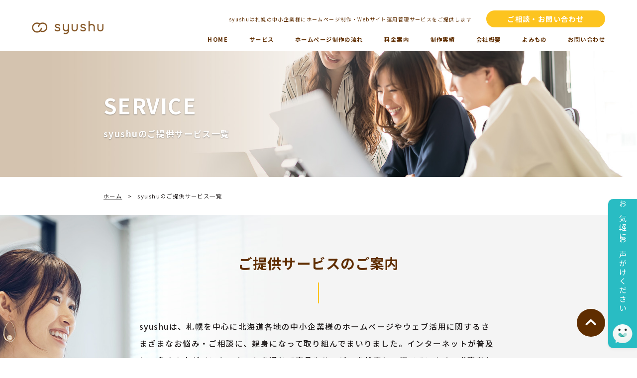

--- FILE ---
content_type: text/html; charset=UTF-8
request_url: https://www.syushu.jp/service
body_size: 7740
content:
<!doctype html>
<html lang="ja">
<head>
  <meta charset="UTF-8">
  <meta name="viewport" content="width=device-width,initial-scale=1.0">
  <meta name="format-detection" content="telephone=no">

  <title>syushuのご提供サービス一覧 ｜ 札幌のホームページ・EC制作｜株式会社syushu</title>
<meta name='robots' content='max-image-preview:large' />
<style id='wp-img-auto-sizes-contain-inline-css' type='text/css'>
img:is([sizes=auto i],[sizes^="auto," i]){contain-intrinsic-size:3000px 1500px}
/*# sourceURL=wp-img-auto-sizes-contain-inline-css */
</style>
<link rel="canonical" href="https://www.syushu.jp/service" />
  <meta name="description" content="株式会社syushuのご提供サービス一覧です。ホームページ制作・リニューアル、ホームページの保守運用管理、SEO対策、ネットショップサポート、受託コーディング請負など、Web・ホームページに関することなら何でもご相談ください。">
  <link rel="canonical" href="https://www.syushu.jp/service">
  <link rel="preconnect" href="https://fonts.googleapis.com">
  <link rel="preconnect" href="https://fonts.gstatic.com" crossorigin>
  <link href="https://fonts.googleapis.com/css2?family=Noto+Sans+JP:wght@400;500;700;900&display=swap" rel="stylesheet">
  <link rel="stylesheet" href="https://use.typekit.net/xca8tcc.css">
  <link rel="stylesheet" type="text/css" media="all" href="https://www.syushu.jp/wp-content/themes/syushu2023/style.css">
  <link rel="shortcut icon" href="https://www.syushu.jp/favicon.ico">
  <meta name="thumbnail" content="https://www.syushu.jp/wp-content/themes/syushu2023/images/common/thum_square.jpg">

  <script src="//ajax.googleapis.com/ajax/libs/jquery/1.11.0/jquery.min.js"></script>
  <script src="https://www.syushu.jp/wp-content/themes/syushu2023/js/jquery.cycle2.min.js"></script>
  <script src="https://www.syushu.jp/wp-content/themes/syushu2023/js/jquery.cycle2.carousel.js"></script>
  <script src="https://www.syushu.jp/wp-content/themes/syushu2023/js/common.js"></script>
  
  <meta property="og:title" content="syushuのご提供サービス一覧 ｜ 札幌のホームページ・EC制作｜株式会社syushu">
<meta property="og:description" content="株式会社syushuのご提供サービス一覧です。ホームページ制作・リニューアル、ホームページの保守運用管理、SEO対策、ネットショップサポート、受託コーディング請負など、Web・ホームページに関することなら何でもご相談ください。">
<meta property="og:type" content="article">
<meta name="twitter:card" content="summary_large_image">
<meta property="og:site_name" content="札幌のホームページ・EC制作｜株式会社syushu">
<meta property="og:url" content="https://www.syushu.jp/service">
<meta property="og:image" content="https://www.syushu.jp/wp-content/themes/syushu2023/images/common/ogp.jpg">
<meta name="twitter:image" content="https://www.syushu.jp/wp-content/themes/syushu2023/images/common/ogp.jpg">
  <!-- Google Tag Manager -->
<script>(function(w,d,s,l,i){w[l]=w[l]||[];w[l].push({'gtm.start': new Date().getTime(),event:'gtm.js'});var f=d.getElementsByTagName(s)[0], j=d.createElement(s),dl=l!='dataLayer'?'&l='+l:'';j.async=true;j.src= 'https://www.googletagmanager.com/gtm.js?id='+i+dl;f.parentNode.insertBefore(j,f); }) (window,document,'script','dataLayer','GTM-TJS4GDX');</script>
<!-- End Google Tag Manager -->
<style id='global-styles-inline-css' type='text/css'>
:root{--wp--preset--aspect-ratio--square: 1;--wp--preset--aspect-ratio--4-3: 4/3;--wp--preset--aspect-ratio--3-4: 3/4;--wp--preset--aspect-ratio--3-2: 3/2;--wp--preset--aspect-ratio--2-3: 2/3;--wp--preset--aspect-ratio--16-9: 16/9;--wp--preset--aspect-ratio--9-16: 9/16;--wp--preset--color--black: #000000;--wp--preset--color--cyan-bluish-gray: #abb8c3;--wp--preset--color--white: #ffffff;--wp--preset--color--pale-pink: #f78da7;--wp--preset--color--vivid-red: #cf2e2e;--wp--preset--color--luminous-vivid-orange: #ff6900;--wp--preset--color--luminous-vivid-amber: #fcb900;--wp--preset--color--light-green-cyan: #7bdcb5;--wp--preset--color--vivid-green-cyan: #00d084;--wp--preset--color--pale-cyan-blue: #8ed1fc;--wp--preset--color--vivid-cyan-blue: #0693e3;--wp--preset--color--vivid-purple: #9b51e0;--wp--preset--gradient--vivid-cyan-blue-to-vivid-purple: linear-gradient(135deg,rgb(6,147,227) 0%,rgb(155,81,224) 100%);--wp--preset--gradient--light-green-cyan-to-vivid-green-cyan: linear-gradient(135deg,rgb(122,220,180) 0%,rgb(0,208,130) 100%);--wp--preset--gradient--luminous-vivid-amber-to-luminous-vivid-orange: linear-gradient(135deg,rgb(252,185,0) 0%,rgb(255,105,0) 100%);--wp--preset--gradient--luminous-vivid-orange-to-vivid-red: linear-gradient(135deg,rgb(255,105,0) 0%,rgb(207,46,46) 100%);--wp--preset--gradient--very-light-gray-to-cyan-bluish-gray: linear-gradient(135deg,rgb(238,238,238) 0%,rgb(169,184,195) 100%);--wp--preset--gradient--cool-to-warm-spectrum: linear-gradient(135deg,rgb(74,234,220) 0%,rgb(151,120,209) 20%,rgb(207,42,186) 40%,rgb(238,44,130) 60%,rgb(251,105,98) 80%,rgb(254,248,76) 100%);--wp--preset--gradient--blush-light-purple: linear-gradient(135deg,rgb(255,206,236) 0%,rgb(152,150,240) 100%);--wp--preset--gradient--blush-bordeaux: linear-gradient(135deg,rgb(254,205,165) 0%,rgb(254,45,45) 50%,rgb(107,0,62) 100%);--wp--preset--gradient--luminous-dusk: linear-gradient(135deg,rgb(255,203,112) 0%,rgb(199,81,192) 50%,rgb(65,88,208) 100%);--wp--preset--gradient--pale-ocean: linear-gradient(135deg,rgb(255,245,203) 0%,rgb(182,227,212) 50%,rgb(51,167,181) 100%);--wp--preset--gradient--electric-grass: linear-gradient(135deg,rgb(202,248,128) 0%,rgb(113,206,126) 100%);--wp--preset--gradient--midnight: linear-gradient(135deg,rgb(2,3,129) 0%,rgb(40,116,252) 100%);--wp--preset--font-size--small: 13px;--wp--preset--font-size--medium: 20px;--wp--preset--font-size--large: 36px;--wp--preset--font-size--x-large: 42px;--wp--preset--spacing--20: 0.44rem;--wp--preset--spacing--30: 0.67rem;--wp--preset--spacing--40: 1rem;--wp--preset--spacing--50: 1.5rem;--wp--preset--spacing--60: 2.25rem;--wp--preset--spacing--70: 3.38rem;--wp--preset--spacing--80: 5.06rem;--wp--preset--shadow--natural: 6px 6px 9px rgba(0, 0, 0, 0.2);--wp--preset--shadow--deep: 12px 12px 50px rgba(0, 0, 0, 0.4);--wp--preset--shadow--sharp: 6px 6px 0px rgba(0, 0, 0, 0.2);--wp--preset--shadow--outlined: 6px 6px 0px -3px rgb(255, 255, 255), 6px 6px rgb(0, 0, 0);--wp--preset--shadow--crisp: 6px 6px 0px rgb(0, 0, 0);}:where(.is-layout-flex){gap: 0.5em;}:where(.is-layout-grid){gap: 0.5em;}body .is-layout-flex{display: flex;}.is-layout-flex{flex-wrap: wrap;align-items: center;}.is-layout-flex > :is(*, div){margin: 0;}body .is-layout-grid{display: grid;}.is-layout-grid > :is(*, div){margin: 0;}:where(.wp-block-columns.is-layout-flex){gap: 2em;}:where(.wp-block-columns.is-layout-grid){gap: 2em;}:where(.wp-block-post-template.is-layout-flex){gap: 1.25em;}:where(.wp-block-post-template.is-layout-grid){gap: 1.25em;}.has-black-color{color: var(--wp--preset--color--black) !important;}.has-cyan-bluish-gray-color{color: var(--wp--preset--color--cyan-bluish-gray) !important;}.has-white-color{color: var(--wp--preset--color--white) !important;}.has-pale-pink-color{color: var(--wp--preset--color--pale-pink) !important;}.has-vivid-red-color{color: var(--wp--preset--color--vivid-red) !important;}.has-luminous-vivid-orange-color{color: var(--wp--preset--color--luminous-vivid-orange) !important;}.has-luminous-vivid-amber-color{color: var(--wp--preset--color--luminous-vivid-amber) !important;}.has-light-green-cyan-color{color: var(--wp--preset--color--light-green-cyan) !important;}.has-vivid-green-cyan-color{color: var(--wp--preset--color--vivid-green-cyan) !important;}.has-pale-cyan-blue-color{color: var(--wp--preset--color--pale-cyan-blue) !important;}.has-vivid-cyan-blue-color{color: var(--wp--preset--color--vivid-cyan-blue) !important;}.has-vivid-purple-color{color: var(--wp--preset--color--vivid-purple) !important;}.has-black-background-color{background-color: var(--wp--preset--color--black) !important;}.has-cyan-bluish-gray-background-color{background-color: var(--wp--preset--color--cyan-bluish-gray) !important;}.has-white-background-color{background-color: var(--wp--preset--color--white) !important;}.has-pale-pink-background-color{background-color: var(--wp--preset--color--pale-pink) !important;}.has-vivid-red-background-color{background-color: var(--wp--preset--color--vivid-red) !important;}.has-luminous-vivid-orange-background-color{background-color: var(--wp--preset--color--luminous-vivid-orange) !important;}.has-luminous-vivid-amber-background-color{background-color: var(--wp--preset--color--luminous-vivid-amber) !important;}.has-light-green-cyan-background-color{background-color: var(--wp--preset--color--light-green-cyan) !important;}.has-vivid-green-cyan-background-color{background-color: var(--wp--preset--color--vivid-green-cyan) !important;}.has-pale-cyan-blue-background-color{background-color: var(--wp--preset--color--pale-cyan-blue) !important;}.has-vivid-cyan-blue-background-color{background-color: var(--wp--preset--color--vivid-cyan-blue) !important;}.has-vivid-purple-background-color{background-color: var(--wp--preset--color--vivid-purple) !important;}.has-black-border-color{border-color: var(--wp--preset--color--black) !important;}.has-cyan-bluish-gray-border-color{border-color: var(--wp--preset--color--cyan-bluish-gray) !important;}.has-white-border-color{border-color: var(--wp--preset--color--white) !important;}.has-pale-pink-border-color{border-color: var(--wp--preset--color--pale-pink) !important;}.has-vivid-red-border-color{border-color: var(--wp--preset--color--vivid-red) !important;}.has-luminous-vivid-orange-border-color{border-color: var(--wp--preset--color--luminous-vivid-orange) !important;}.has-luminous-vivid-amber-border-color{border-color: var(--wp--preset--color--luminous-vivid-amber) !important;}.has-light-green-cyan-border-color{border-color: var(--wp--preset--color--light-green-cyan) !important;}.has-vivid-green-cyan-border-color{border-color: var(--wp--preset--color--vivid-green-cyan) !important;}.has-pale-cyan-blue-border-color{border-color: var(--wp--preset--color--pale-cyan-blue) !important;}.has-vivid-cyan-blue-border-color{border-color: var(--wp--preset--color--vivid-cyan-blue) !important;}.has-vivid-purple-border-color{border-color: var(--wp--preset--color--vivid-purple) !important;}.has-vivid-cyan-blue-to-vivid-purple-gradient-background{background: var(--wp--preset--gradient--vivid-cyan-blue-to-vivid-purple) !important;}.has-light-green-cyan-to-vivid-green-cyan-gradient-background{background: var(--wp--preset--gradient--light-green-cyan-to-vivid-green-cyan) !important;}.has-luminous-vivid-amber-to-luminous-vivid-orange-gradient-background{background: var(--wp--preset--gradient--luminous-vivid-amber-to-luminous-vivid-orange) !important;}.has-luminous-vivid-orange-to-vivid-red-gradient-background{background: var(--wp--preset--gradient--luminous-vivid-orange-to-vivid-red) !important;}.has-very-light-gray-to-cyan-bluish-gray-gradient-background{background: var(--wp--preset--gradient--very-light-gray-to-cyan-bluish-gray) !important;}.has-cool-to-warm-spectrum-gradient-background{background: var(--wp--preset--gradient--cool-to-warm-spectrum) !important;}.has-blush-light-purple-gradient-background{background: var(--wp--preset--gradient--blush-light-purple) !important;}.has-blush-bordeaux-gradient-background{background: var(--wp--preset--gradient--blush-bordeaux) !important;}.has-luminous-dusk-gradient-background{background: var(--wp--preset--gradient--luminous-dusk) !important;}.has-pale-ocean-gradient-background{background: var(--wp--preset--gradient--pale-ocean) !important;}.has-electric-grass-gradient-background{background: var(--wp--preset--gradient--electric-grass) !important;}.has-midnight-gradient-background{background: var(--wp--preset--gradient--midnight) !important;}.has-small-font-size{font-size: var(--wp--preset--font-size--small) !important;}.has-medium-font-size{font-size: var(--wp--preset--font-size--medium) !important;}.has-large-font-size{font-size: var(--wp--preset--font-size--large) !important;}.has-x-large-font-size{font-size: var(--wp--preset--font-size--x-large) !important;}
/*# sourceURL=global-styles-inline-css */
</style>
</head>

<body class="wp-singular page-template-default page page-id-3313 page-parent wp-theme-syushu2023">
  <!-- Google Tag Manager (noscript) -->
<noscript><iframe src="https://www.googletagmanager.com/ns.html?id=GTM-TJS4GDX" height="0" width="0" style="display:none;visibility:hidden"></iframe></noscript>
<!-- End Google Tag Manager (noscript) -->
  <header>
    <div class="header_content container flex">
      <p class="logo">
        <a href="https://www.syushu.jp">
          <img src="https://www.syushu.jp/wp-content/themes/syushu2023/images/common/logo.png" alt="札幌のホームページ・EC制作｜株式会社syushu">
        </a>
      </p>
      <div class="sp header_sp">
        <a href="https://www.syushu.jp/contact" class="btn_contact01 sp"><svg xmlns="http://www.w3.org/2000/svg" viewBox="0 0 512 512"><!--! Font Awesome Pro 6.3.0 by @fontawesome - https://fontawesome.com License - https://fontawesome.com/license (Commercial License) Copyright 2023 Fonticons, Inc. --><path d="M64 112c-8.8 0-16 7.2-16 16v22.1L220.5 291.7c20.7 17 50.4 17 71.1 0L464 150.1V128c0-8.8-7.2-16-16-16H64zM48 212.2V384c0 8.8 7.2 16 16 16H448c8.8 0 16-7.2 16-16V212.2L322 328.8c-38.4 31.5-93.7 31.5-132 0L48 212.2zM0 128C0 92.7 28.7 64 64 64H448c35.3 0 64 28.7 64 64V384c0 35.3-28.7 64-64 64H64c-35.3 0-64-28.7-64-64V128z"/></svg></a>
        <a href="#" class="sp hamburger">
          <span></span>
          <span></span>
          <span></span>
        </a>
      </div>
      <div class="header_main">
        <div class="header_top flex">
          <h1 class="heading01">syushuは札幌の中小企業様にホームページ制作・Webサイト運用管理サービスをご提供します</h1>
          <a href="https://www.syushu.jp/contact" class="btn_contact01 pc">ご相談・お問い合わせ</a>
        </div>
        <nav>
          <ul class="g_navi">
            <li><a href="https://www.syushu.jp">HOME</a></li>
            <li class="has_child">
              <a href="https://www.syushu.jp/service">サービス</a>
              <ul>
                <li><a href="https://www.syushu.jp/service/web-creative">ホームページ制作</a></li>
                <li><a href="https://www.syushu.jp/service/after-support">ホームページ運用管理</a></li>
                <li><a href="https://www.syushu.jp/service/seo">SEO対策</a></li>
                <li><a href="https://www.syushu.jp/service/ec-support">ネットショップサポート</a></li>
                <li><a href="https://www.syushu.jp/service/coding">受託コーディング</a></li>
              </ul>
            </li>
            <li><a href="https://www.syushu.jp/flow">ホームページ制作の流れ</a></li>
            <li><a href="https://www.syushu.jp/price">料金案内</a></li>
            <li class="has_child">
              <a href="https://www.syushu.jp/works-web">制作実績</a>
              <ul>
                <li><a href="https://www.syushu.jp/works-web">ホームページ制作実績</a></li>
                <li><a href="https://www.syushu.jp/works-ec">ネットショップサポート実績</a></li>
                <li><a href="https://www.syushu.jp/works-writing">ライティング実績</a></li>
              </ul>
            </li>
            <li><a href="https://www.syushu.jp/about">会社概要</a></li>
            <li class="has_child">
              よみもの
              <ul>
                <li><a href="https://www.syushu.jp/interviews">お客様の声</a></li>
                <li><a href="https://www.syushu.jp/information">お知らせ</a></li>
                <li><a href="https://www.syushu.jp/column">コラム</a></li>
                <li><a href="https://www.syushu.jp/faq">よくある質問（Q&amp;A）</a></li>
              </ul>
            </li>
            <li class="has_child">
              <a href="https://www.syushu.jp/contact">お問い合わせ</a>
              <ul>
                <li><a href="https://www.syushu.jp/contact">ご相談・お問い合わせ</a></li>
                <li><a href="https://www.syushu.jp/estimate">かんたんお見積もり依頼</a></li>
                <li><a href="https://page.line.me/zrc5710n" target="_blank">公式LINE</a></li>
              </ul>
            </li>
          </ul>
        </nav>
      </div>
    </div>
  </header>

<div class="service">
 
  <div class="head_sub">
    <div class="container">
      <div class="container_i">
        <div>
          <strong class="ttl01">SERVICE</strong>
          <strong>syushuのご提供サービス一覧</strong>
        </div>
      </div>
    </div>
  </div>
  
  <div class="wrap_breadcrumb">
    <div class="container">
      <div class="container_i">
        <ol class="breadcrumb" itemscope itemtype="http://schema.org/BreadcrumbList">
<li itemprop="itemListElement" itemscope itemtype="http://schema.org/ListItem"><a itemprop="item" href="https://www.syushu.jp"><span itemprop="name">ホーム</span></a><meta itemprop="position" content="1"></li>
<li itemprop="itemListElement" itemscope itemtype="http://schema.org/ListItem"><span itemprop="name">syushuのご提供サービス一覧</span><meta itemprop="position" content="2"></li>
</ol>      </div>
    </div>
  </div>

  <section>
    <div class="sec01 sub">
      <div class="container">
        <div class="content">
          <h2 class="ttl01">ご提供サービスのご案内</h2>
          <p class="txt02">
            syushuは、札幌を中心に北海道各地の中小企業様のホームページやウェブ活用に関するさまざまなお悩み・ご相談に、親身になって取り組んでまいりました。インターネットが普及し、多くの人がインターネットを通じて商品やサービスを検索し、調べています。求職者も応募前に求人企業のホームページをチェックしています。中小企業の皆様は、自社のホームページの活用方法やインターネットを通じたマーケティングや採用活動など、経営者様もウェブ担当者様も悩み試行錯誤しながらチャレンジされていることと思います。syushuは、ホームページの新規制作、リニューアル制作から運用管理、アフターサポートまで、ウェブ・インターネットにまつわる一連のサービスをワンストップでご提供いたします。ご予算・ご要望に合わせて柔軟なご提案が可能です。どんなことでも、お気軽にご相談ください。
          </p>
        </div>
      </div>
    </div>
    
    <div class="sec_cmn01 sec_service01 bg_f bg_service01">
      <div class="container">
        <section class="box">
          <h3 class="ttl01">ホームページ制作</h3>
          <div class="content">
            <p class="txt01">
              ホームページの新規開設やリニューアルなど、各種ウェブサイトを制作します。中小企業のコーポレートサイト、求人採用サイト、店舗施設のホームページ、サービスサイト、ブランドサイト、ランディングページ（LP）など、ご要望・ご相談内容に応じて最適なウェブサイト制作をご提供いたします。Wordpress構築、スマートフォン対応、多言語対応も承ります。
            </p>
            <p class="t_right">
              <a href="https://www.syushu.jp/service/web-creative" class="btn_cmn01">ホームページ制作をくわしくみる</a>
            </p>
          </div>
        </section>
      </div>
    </div>
    
    <div class="sec_cmn01 sec_service01 bg_service02">
      <div class="container">
        <section class="box">
          <h3 class="ttl01">ホームページ運用管理</h3>
          <div class="content">
            <p class="txt01">
              ホームページ公開後の面倒な運用管理もsyushuにお任せください。ホームページを公開すると、更新業務の他、サーバー・ドメインの管理、バージョンアップなどのシステム管理、Wordpressによるコンテンツ管理など、維持運用管理が必要です。今あるホームページの運用管理のお悩みもどうぞお気軽にご相談ください。syushuが御社のウェブ担当者となって、臨機応変に対応いたします。
            </p>
            <p class="t_right">
              <a href="https://www.syushu.jp/service/after-support" class="btn_cmn01">ホームページ運用管理について</a>
            </p>
          </div>
        </section>
        <section class="box">
          <h3 class="ttl01">SEO対策</h3>
          <div class="content">
            <p class="txt01">
              特定のキーワードで検索エンジンに上位表示させるSEO対策は、ホームページ制作やリニューアルにおいてとても重要な対策です。SEO対策には技術と知識とノウハウが必要です。「自社名で検索しても自社のホームページが表示されない」「ホームページへのアクセスが少ない」など、今お持ちのホームページのSEO対策でお悩みの方も、お気軽にご相談ください。
            </p>
            <p class="t_right">
              <a href="https://www.syushu.jp/service/seo" class="btn_cmn01">SEO対策について</a>
            </p>
          </div>
        </section>
      </div>
    </div>
    
    <div class="sec_cmn01 sec_service01 bg_service03">
      <div class="container">
        <section class="box">
          <h3 class="ttl01">ネットショップサポート</h3>
          <div class="content">
            <p class="txt01">
              ネットショップ開設には、オリジナルECサイトの立ち上げ、Yahoo!ショッピングや楽天などECモールへの出店、Amazon出品、BASEを使った簡単ネットショップ開設など、いくつかの選択肢があります。取り扱う商材や規模、ショップ運営の体制などから最適なツールを選ぶことが最初の一歩です。ネットショップ開設後は運営を軌道にのせるためにさまざまな施策が必要です。ネットショップ開設から運営までサポートいたします。
            </p>
            <p class="t_right">
              <a href="https://www.syushu.jp/service/ec-support" class="btn_cmn01">ネットショップサポートについて</a>
            </p>
          </div>
        </section>
        <section class="box">
          <h3 class="ttl01">受託コーディング</h3>
          <div class="content">
            <p class="txt01">
              Wordpressカスタマイズ、オリジナルテーマ制作、HTMLコーディング、ウェブプログラミング(JavaScript,PHP)、CMS構築など、必要な部分のみのご依頼も承ります。案件が重複して一時的にマンパワー不足の同業者様、デザイン会社様、システム開発会社様、もしお困りでしたらお気軽にお声かけください。東京都など北海道外のデザイン会社様からの外注請負業務も多数実績ございます。
            </p>
            <p class="t_right">
              <a href="https://www.syushu.jp/service/coding" class="btn_cmn01">受託コーディングについて</a>
            </p>
          </div>
        </section>
      </div>
    </div>
    
    <div class="bnr_sub01">
      <div class="container">
        <ul class="list_bnr01">
          <li>
            <a href="https://www.syushu.jp/works-web">
              <span class="title">制作実績</span>
              <img src="https://www.syushu.jp/wp-content/themes/syushu2023/images/common/img_bnr04.jpg" alt="ホームページ制作実績" class="img">
            </a>
          </li>
          <li>
            <a href="https://www.syushu.jp/service">
              <span class="title">サービス一覧</span>
              <img src="https://www.syushu.jp/wp-content/themes/syushu2023/images/common/img_bnr02.jpg" alt="サービス一覧" class="img">
            </a>
          </li>
          <li>
            <a href="https://www.syushu.jp/price">
              <span class="title">料金案内</span>
              <img src="https://www.syushu.jp/wp-content/themes/syushu2023/images/common/img_bnr03.jpg" alt="料金案内" class="img">
            </a>
          </li>
        </ul>        
      </div>
    </div>

  </section>
    
  <section class="sec_cmn01 contact bg_f">
  <div class="container">
    <strong class="ttl01">CONTACT</strong>
    <h2 class="ttl02">ウェブサイト・ホームページの<br class="sp">ご相談はこちらから！</h2>
    <div class="container_i">
      <div class="content">
        <p class="txt01 bg_f">
          ホームページのリニューアル、ウェブサイト制作、運用管理、SEO対策など<br>
          ウェブサイト・ホームページに関することならどんなご相談でもお気軽にお問い合わせください。<br>
          メールフォーム・お電話の他、ウェブチャットでのご相談も受付中です！
        </p>
      </div>
    </div>
    <div class="box_contact container_i">
      <section>
        <h3 class="box_ttl01">お問い合わせフォーム</h3>
        <p class="box_txt01">
          ご相談・お問い合わせは、<br>こちらからお気軽にご連絡ください
        </p>
        <a href="https://www.syushu.jp/contact" class="btn01">ご相談・お問い合わせはこちら<span class="small">　▶</span></a>
      </section>
      <section>
        <h3 class="box_ttl01">かんたんお見積り依頼</h3>
        <p class="box_txt01">
          おおよその料金をお知りになりたい方は、こちらからご依頼ください
        </p>
        <a href="https://www.syushu.jp/estimate" class="btn01">かんたんお見積り依頼はこちら<span class="small">　▶</span></a>
      </section>
      <section>
        <h3 class="box_ttl01">お急ぎの方はお電話で</h3>
        <p class="box_txt01">
          お電話のお問い合わせもお気軽に！
        </p>
        <p class="box_txt02">
          平日：11：00～18：00
        </p>
        <p class="box_txt03">
          011-211-0680
        </p>
      </section>
      <section>
        <h3 class="box_ttl01">ウェブチャットでお気軽に</h3>
        <p class="box_txt01">
          LINE感覚で気軽にお声かけください
        </p>
        <p class="box_txt02">
          平日 11：00～18：00
        </p>
        <p class="box_txt04">
          画面右の<img src="https://www.syushu.jp/wp-content/themes/syushu2023/images/common/icn_karte.png" alt="WEBチャット" class="icn">マークからどうぞ！
        </p>
      </section>
    </div>
  </div>
</section>
</div>

  <footer>
    <div class="footer_content container">
      <div class="left">
        <a href="https://www.syushu.jp" class="logo_f">
          <img src="https://www.syushu.jp/wp-content/themes/syushu2023/images/common/logo_l.png" alt="札幌のホームページ・EC制作｜株式会社syushu">
        </a>
        <div class="content">
          <strong class="txt01">札幌のホームページ制作・ウェブ制作会社</strong>
          <p class="ttl01">株式会社syushu（シュシュ）</p>
          <p class="txt01">
            〒060-0052<br>
            札幌市中央区南二条東4丁目6-3 アサヒビル 4F
          </p>
          <ul class="sns">
            <li><a href="https://twitter.com/chibi_tter" target="_blank"><img src="https://www.syushu.jp/wp-content/themes/syushu2023/images/common/icn_twitter.png" alt="syushu文系担当のTwitter"></a></li>
            <li><a href="https://twitter.com/syushu_inc" target="_blank"><img src="https://www.syushu.jp/wp-content/themes/syushu2023/images/common/icn_twitter.png" alt="syushu理系担当のTwitter"></a></li>
            <li><a href="https://www.facebook.com/syushu.Inc" target="_blank"><img src="https://www.syushu.jp/wp-content/themes/syushu2023/images/common/icn_fb.png" alt="syushuのFacebook"></a></li>
            <li><a href="https://page.line.me/zrc5710n" target="_blank"><img src="https://www.syushu.jp/wp-content/themes/syushu2023/images/common/icn_line.png" alt="syushuのline"></a></li>
          </ul>
        </div>
      </div>
      <div class="right">
        <ul class="f_navi">
          <li><a href="https://www.syushu.jp">HOME</a></li>
          <li><a href="https://www.syushu.jp/flow">ホームページ制作の流れ</a></li>
          <li><a href="https://www.syushu.jp/price">料金案内</a></li>
          <li><a href="https://www.syushu.jp/works-web">ホームページ制作実績</a></li>
          <li><a href="https://www.syushu.jp/about">会社概要</a></li>
          <li><a href="https://www.syushu.jp/contact">ご相談・お問い合わせ</a></li>
        </ul>
        <ul class="f_navi">
          <li><a href="https://www.syushu.jp/service">サービス一覧</a></li>
          <li><a href="https://www.syushu.jp/service/web-creative">ホームページ制作</a></li>
          <li><a href="https://www.syushu.jp/service/after-support">ホームページ運用管理</a></li>
          <li><a href="https://www.syushu.jp/service/seo">SEO対策</a></li>
          <li><a href="https://www.syushu.jp/service/ec-support">ネットショップサポート</a></li>
          <li><a href="https://www.syushu.jp/service/coding">受託コーディング</a></li>
        </ul>
        <ul class="f_navi">
          <li><a href="https://www.syushu.jp/interviews">お客様の声</a></li>
          <li><a href="https://www.syushu.jp/column">コラム</a></li>
          <li><a href="https://www.syushu.jp/information">お知らせ</a></li>
          <li><a href="https://www.syushu.jp/faq">よくある質問（Q＆A）</a></li>
<!--          <li><a href="https://www.syushu.jp">サイトマップ</a></li>-->
          <li><a href="https://www.syushu.jp/privacy-policy">プライバシーポリシー</a></li>
        </ul>
      </div>
    </div>
    <div class="container_i">
      <ul class="list_footer_bnr">
        <li><a href="https://sapporo.magazine.events/" target="_blank"><img src="https://www.syushu.jp/wp-content/themes/syushu2023/images/common/bnr_satsuibe.png" alt="札幌イベント情報マガジン「サツイベ」"></a></li>
        <li><a href="https://satsutter.com/" target="_blank"><img src="https://www.syushu.jp/wp-content/themes/syushu2023/images/common/bnr_satsutter.png" alt="札幌市民がやってみた「サツッター」"></a></li>
        <li><a href="https://www.ichigokamuy.net/" target="_blank"><img src="https://www.syushu.jp/wp-content/themes/syushu2023/images/common/bnr_kamuy.png" alt="IchigoKamuy"></a></li>
      </ul>      
    </div>
    <p class="copy">&copy; syushu Inc. All Rights Reserved</p>
    <div class="container wrap_pagetop">
      <a href="#" class="pagetop"><img src="https://www.syushu.jp/wp-content/themes/syushu2023/images/common/up.svg" alt="ページトップへ"></a>
    </div>
  </footer>

  <script type="speculationrules">
{"prefetch":[{"source":"document","where":{"and":[{"href_matches":"/*"},{"not":{"href_matches":["/wp-*.php","/wp-admin/*","/wp-content/uploads/*","/wp-content/*","/wp-content/plugins/*","/wp-content/themes/syushu2023/*","/*\\?(.+)"]}},{"not":{"selector_matches":"a[rel~=\"nofollow\"]"}},{"not":{"selector_matches":".no-prefetch, .no-prefetch a"}}]},"eagerness":"conservative"}]}
</script>
<script type="text/javascript" id="newsletter-js-extra">
/* <![CDATA[ */
var newsletter_data = {"action_url":"https://www.syushu.jp/wp-admin/admin-ajax.php"};
//# sourceURL=newsletter-js-extra
/* ]]> */
</script>
<script type="text/javascript" src="https://www.syushu.jp/wp-content/plugins/newsletter/main.js?ver=9.1.0" id="newsletter-js"></script>
  <!-- Start KARTE Tag -->
  <script>!function(n){var o=window[n]=function(){var n=[].slice.call(arguments);return o.x?o.x.apply(0,n):o.q.push(n)};o.q=[],o.i=Date.now(),o.allow=function(){o.o="allow"},o.deny=function(){o.o="deny"}}("krt")</script>
  <script async src="https://cdn-edge.karte.io/bd7eab9f37b1a9bfd105daed7639188f/edge.js">
  </script>
  <!-- End KARTE Tag -->

</body>
</html>

--- FILE ---
content_type: text/css;charset=utf-8
request_url: https://use.typekit.net/xca8tcc.css
body_size: 424
content:
/*
 * The Typekit service used to deliver this font or fonts for use on websites
 * is provided by Adobe and is subject to these Terms of Use
 * http://www.adobe.com/products/eulas/tou_typekit. For font license
 * information, see the list below.
 *
 * alana:
 *   - http://typekit.com/eulas/00000000000000007735b42e
 *   - http://typekit.com/eulas/00000000000000007735b432
 *
 * © 2009-2026 Adobe Systems Incorporated. All Rights Reserved.
 */
/*{"last_published":"2023-03-16 08:41:41 UTC"}*/

@import url("https://p.typekit.net/p.css?s=1&k=xca8tcc&ht=tk&f=28095.28096&a=8622917&app=typekit&e=css");

@font-face {
font-family:"alana";
src:url("https://use.typekit.net/af/2bfd1c/00000000000000007735b42e/30/l?primer=7cdcb44be4a7db8877ffa5c0007b8dd865b3bbc383831fe2ea177f62257a9191&fvd=n7&v=3") format("woff2"),url("https://use.typekit.net/af/2bfd1c/00000000000000007735b42e/30/d?primer=7cdcb44be4a7db8877ffa5c0007b8dd865b3bbc383831fe2ea177f62257a9191&fvd=n7&v=3") format("woff"),url("https://use.typekit.net/af/2bfd1c/00000000000000007735b42e/30/a?primer=7cdcb44be4a7db8877ffa5c0007b8dd865b3bbc383831fe2ea177f62257a9191&fvd=n7&v=3") format("opentype");
font-display:auto;font-style:normal;font-weight:700;font-stretch:normal;
}

@font-face {
font-family:"alana";
src:url("https://use.typekit.net/af/973480/00000000000000007735b432/30/l?primer=7cdcb44be4a7db8877ffa5c0007b8dd865b3bbc383831fe2ea177f62257a9191&fvd=n4&v=3") format("woff2"),url("https://use.typekit.net/af/973480/00000000000000007735b432/30/d?primer=7cdcb44be4a7db8877ffa5c0007b8dd865b3bbc383831fe2ea177f62257a9191&fvd=n4&v=3") format("woff"),url("https://use.typekit.net/af/973480/00000000000000007735b432/30/a?primer=7cdcb44be4a7db8877ffa5c0007b8dd865b3bbc383831fe2ea177f62257a9191&fvd=n4&v=3") format("opentype");
font-display:auto;font-style:normal;font-weight:400;font-stretch:normal;
}

.tk-alana { font-family: "alana",sans-serif; }


--- FILE ---
content_type: text/css
request_url: https://www.syushu.jp/wp-content/themes/syushu2023/style.css
body_size: 8359
content:
/*
Theme Name: syushu.jp 2023
Version: 1.4
*/
 
/* Reset & Base
-------------------------------------------------------------- */
* { border: 0; font-family: inherit; font-size: 100%; font-style: inherit; font-weight: inherit; margin: 0; outline: 0; padding: 0; box-sizing: border-box; word-break: break-all; }
ol, ul { list-style: none; }
table { border-collapse: separate; border-spacing: 0; }
article, aside, details, figcaption, figure, footer, header, hgroup, menu, nav, section { display: block; }
a { display: inline-block; }
input[type="submit"] { -webkit-appearance: none; }

p { text-align: left; }
strong { font-weight: bold; }
em { font-style: italic; }
blockquote { display: block; padding: 2em; }
img { max-width: 100%; height: auto; vertical-align: bottom; }
iframe { max-width: 100%; }

/* 
* WP NativeStyle
-------------------------------------------------------------- */
/* img */
.aligncenter {
  display: block;
  margin: 0 auto;
}
.alignright { float: right; }
.alignleft { float: left; }

img[class*="wp-image-"],
img[class*="attachment-"] {
  height: auto;
  max-width: 100%;
}

/* 
 * common
-------------------------------------------------------------- */
.sp { display: none !important; }

a { text-decoration: none; }
a:link, a:visited { color: inherit; }
a:hover { text-decoration: none; }
a:hover { opacity: .6; }

.t_left { text-align: left !important; }
.t_right { text-align: right !important; }
.t_center { text-align: center !important; }

.flex { display: flex; flex-wrap: wrap; justify-content: space-between; align-items: flex-start; }
small, .small {font-size: 77%;}

.mb1 { margin-bottom: 1rem; }
.mb2 { margin-bottom: 2rem; }
.mb3 { margin-bottom: 3rem; }
.mb4 { margin-bottom: 4rem; }
.mb5 { margin-bottom: 5rem; }
.mb6 { margin-bottom: 6rem; }

.relative { position: relative; }

:root {
  --color-main : #5f2d00;
  --color-sub : #fdc41f;
}

html {
  -webkit-text-size-adjust:100%;
  text-align: center;
  line-height: 1.8;
  font-size: 20px;
  font-family: 'Noto Sans JP', sans-serif;
  color: #211d1d;
  letter-spacing: .1em;
}
@media screen and (max-width: 1778px) {
  html {
    font-size: 1.11vw;
  }
}

.container {
  max-width: 1600px;
  width: 90%;
  margin-left: auto;
  margin-right: auto;
}
.container_i {
  max-width: 1200px;
  width: 75%;
  margin-left: auto;
  margin-right: auto;
}

.alana {
  font-family: "alana", sans-serif;
}

.cta_contact01 {
  display: flex;
  align-items: flex-start;
  justify-content: center;
}
.cta_contact01::before {
  content: '';
  display: inline-block;
  background: url(images/top/img32.png) no-repeat bottom / contain;
  width: 10rem;
  height: 10rem;
}
.cta_contact01 .btn_cmn02 {
  margin: 1rem 0 0 -1.5rem;
  width: 30rem;
}


/* 
 * header
-------------------------------------------------------------- */
header {
  padding: 1.5rem 0 1rem;
  position: relative;
  z-index: 1000;
  top: 0;
  left: 0;
  width: 100%;
  background: #FFF;
}
.header_content {
  align-items: center;
}
.header_content .logo {
  max-width: 12.5%;
}
.header_top {
  justify-content: flex-end;
  align-items: center;
  margin-bottom: 1rem;
}
.heading01 {
  font-size: .7rem;
  margin-right: 2rem;
  color: var(--color-main);
}
.btn_contact01,
.wrap_btn_contact01 button, 
.wrap_btn_contact01 input[type=submit] {
  background: var(--color-sub);
  color: #FFF !important;
  border-radius: 5rem;
  padding: .3em 3em;
  font-weight: bold;
  text-decoration: none !important;
  font-size: 1rem;
  cursor: pointer;
}

.UpMove {
  animation: UpAnime 0.7s forwards;
  position: fixed;
}
@keyframes UpAnime{
  from {
    opacity: 1;
    transform: translateY(0);
  }
  to {
    opacity: 0;
    transform: translateY(-100px);
  }
}
.DownMove {
  animation: DownAnime 0.3s forwards;
  position: fixed;
}
@keyframes DownAnime{
  from {
    opacity: 0;
    transform: translateY(-100px);
  }
  to {
    opacity: 1;
    transform: translateY(0);
  }
}


.g_navi {
  display: flex;
  justify-content: flex-end;
  color: var(--color-main);
  font-size: .8rem;
  font-weight: bold;
}
.g_navi > *:not(:last-child) {
  margin-right: 3rem;
}
.g_navi a {
  position: relative;
  opacity: 1 !important;
}
.g_navi .has_child {
  position: relative;
}
.g_navi .has_child ul {
  display: none;
  position: absolute;
  left: -1.5rem;
  bottom: 0;
  transform: translateY(100%);
  padding: 1.5rem;
  background: #FFF;
  text-align: left;
  white-space: nowrap;
}
.g_navi .has_child:hover ul {
  display: block;
}
.g_navi .has_child li:not(:last-of-type) {
  margin-bottom: 1rem;
}

.g_navi .cur::after,
.g_navi a:hover::after {
  content: '';
  position: absolute;
  background: var(--color-sub);
  height: 2px;
  width: 100%;
  left: 0;
  bottom: 0;
  transform: translateY(.5em);
}

/* 
 * breadcrumb
-------------------------------------------------------------- */
.wrap_breadcrumb {
  padding: 2rem 0;
}
.breadcrumb {
  display: flex;
  flex-wrap: wrap;
  justify-content: flex-start;
  font-size: .8rem;
  text-align: left;
}
.breadcrumb li:not(:last-child)::after {
  content: '>';
  margin: 0 1em;
}
.breadcrumb a {
  text-decoration: underline;
}


/* 
 * top
-------------------------------------------------------------- */
.mv {
/*  background: url(images/top/mv02.jpg) no-repeat center/cover;*/
  height: 38.02vw;
  max-height: 730px;
  display: flex;
  flex-direction: column;
  justify-content: center;
  align-items: center;
  position: relative;
}
.mv .logo {
  max-width: 13.96%;
  z-index: 10;
}
.mv .copy {
  font-size: 1.5rem;
  color: #FFF;
  font-weight: bold;
  line-height: 1.2;
  text-shadow: 0px 2px 1px rgba(33, 36, 36, 0.5);
  z-index: 10;
  margin: 2.5rem 0;
}
.mv .link01 {
  color: #FFF;
  background: #5f2d00;
  border-radius: 10rem;
  padding: 0.5rem 1.8rem;
  box-shadow: 0px 2px 1px 0px rgba(33, 36, 36, 0.5);
  z-index: 10;
}
.mv .link01 span {
  color: #fdcd25;
}
.mv video,
.mv .image {
  position: absolute;
  top: 0;
  left: 0;
  width: 100%;
  height: 100%;
  overflow: hidden;
  object-fit: cover;
  object-position: center center;
}

/*#slideshow-3 .cycle-slide-active { border:3px solid #004; }*/
.wrap_interview {
  display: flex;
  justify-content: space-between;
  margin-bottom: 4rem;
}
.wrap_interview_left {
  width: 33.75%;
  display: flex;
  flex-direction: column;
  justify-content: space-between;
}
.wrap_interview_right {
  width: 63.75%;
  overflow: hidden;
}
#slideshow-2 {
  color: #5f2d00;
  font-weight: 600;
  margin-bottom: 4rem;
}
#slideshow-2 .title {
  font-size: 1.5rem;
  line-height: 1.8;
  margin-bottom: 0.88rem;
}
#slideshow-2 .name {
  font-size: 1.3rem;
}
#slideshow-3 {
  width: calc(100% + 1.2rem);
}
#slideshow-3 .wrap_img {
  padding-right: 1.2rem;
  width: 17.4rem !important;
}
.cycle-prev,
.cycle-next {
  border-radius: 50%;
  background: #5f2d00;
  width: 1.8rem;
  height: 1.8rem;
  display: flex;
  justify-content: center;
  align-items: center;
}
.cycle-prev img,
.cycle-next img {
  width: 60%;
}
.cycle-prev img {
  transform: rotate(-90deg);
}
.cycle-next img {
  transform: rotate(90deg);
}
.cycle-control {
  display: flex;
  justify-content: flex-end;
}
.cycle-control > *:not(:last-of-type) {
  margin-right: 3.5rem;
}


.sec01 {
  background: url(images/top/bg_img01.jpg) no-repeat left/contain #f8f8f6;
  padding: 5rem 0;
}
.sec01 .content {
  width: 62.5%;
  margin-left: auto;
  margin-right: auto;
}
.sec01 .ttl01 {
  font-size: 2rem;
  font-weight: bold;
  line-height: 1.8;
  margin-bottom: 1.68rem;
  color: var(--color-main);
}
.sec01 .ttl02 {
  display: block;
  font-size: 1.3rem;
  font-weight: bold;
  margin-bottom: 2.08rem;
  color: var(--color-main);
}
.sec01 .txt01 {
/*  margin-bottom: 3.6rem;*/
  margin-bottom: 3rem;
}
.sec01 .txt01 strong {
  background: linear-gradient(transparent 50%, var(--color-sub) 80%);
}
.btn_cmn01 {
  background: var(--color-main);
  color: #FFF !important;
  font-weight: bold;
  padding: .5em 1.15em;
  border-radius: 5rem;
  min-width: 25%;
}

.sec_cmn01 {
  padding: 6rem 0;
}
.sec_cmn01.bg_f {
/*  padding: 3rem 0;*/
}
.sec_cmn01 .container {
  position: relative;
}
.sec_cmn01 .ttl01 {
  position: relative;
  display: block;
  font-size: 3rem;
  font-weight: 600;
  min-width: 17.5%;
  text-align: left;
  color: var(--color-main);
/*  border-bottom: 3px solid var(--color-sub);*/
}
.sec_cmn01 .ttl01::after {
  content: '';
  position: absolute;
  left: 0;
  bottom: 0;
  height: 3px;
  width: 14rem;
  background: var(--color-sub);
}
.sec_cmn01.bg_f .ttl01 {
/*  top: 3rem;*/
}
.sec_cmn01 .content {
  width: 55%;
  margin-left: auto;
  margin-right: auto;
}
.sec_cmn01.bg_f .content {
  width: 62.5%;
  background: rgba(255, 255, 255, .8);
  padding: 3rem;
}
.sec_cmn01 .ttl02 {
  text-align: left;
  font-size: 1.3rem;
  font-weight: bold;
  margin-bottom: 2.08rem;
  color: var(--color-main);
  padding-top: .35rem;
}
.sec_cmn01 .txt01:not(:last-of-type) {
  margin-bottom: 2em;
}

.sec_cmn01 .ttl11 {
  display: flex;
  align-items: center;
  color: var(--color-main);
  margin: 4rem 0 .7rem;
  font-weight: bold;
  text-align: left;
}
.sec_cmn01 .ttl11::before {
  content: '';
  display: inline-block;
  width: 1rem;
  min-width: 1rem;
  height: 1rem;
  border-radius: 50%;
  background: var(--color-sub);
  margin-right: .75rem;
}

.sec_cmn01 .ttl21 {
  display: flex;
  align-items: center;
  font-weight: bold;
}
.sec_cmn01 .ttl21::before {
  content: '';
  display: inline-block;
  width: 1rem;
  height: 1rem;
  border-radius: 50%;
  margin-right: .75rem;
  background: #211d1d;
}


.sec_cmn01 .container .container_i {
/*
  position: relative;
*/
  text-align: left;
}
.sec_cmn01 .container .container_i .ttl01 {
  position: relative;
  display: inline-block;
  top: 0;
}
.sec_cmn01 .container .container_i .content {
  width: 100%;
  padding: 3rem;
}
.sec_cmn01.bg_f .container .container_i .content {
  background: rgba(255, 255, 255, .8);
}


.sec_cmn01 .txt01:not(:last-of-type) {
  margin-bottom: 1.8em;
}

.sec_cmn01 .txt03 {
  padding-bottom: 1.8em;
  margin-bottom: 1.8em;
  border-bottom: 1px solid;
}
.sec_cmn01 .txt03:last-of-type {
  margin-bottom: 0;
}


.bg_img01 {
  background: url(images/top/bg_img02.jpg) no-repeat right top;
  background-size: 100%;
}
.bg_color01 {
  background: #f2f9fd;
}
.bg_color02 {
  background: #fdfaf2;
}

.list_works {
  display: flex;
  flex-wrap: wrap;
  justify-content: space-between;
}
.list_works > * {
  width: 33.13%;
  background: #FFF;
  border: 1px solid #d5d1d0;
  padding: 2rem 1rem;
  margin-bottom: .25rem;
  text-align: left; 
}
.list_works > *:nth-of-type(3n + 2):last-of-type {
  margin-right: 33.44%;
}
.list_works .thum {
  margin-bottom: 1.48rem;
}
.list_works .list_works_ttl {
  font-size: 1.3rem;
  font-weight: bold;
  line-height: 1.3;
  color: var(--color-main);
  margin-bottom: 1rem;
}
.list_works .link {
  display: block;
  font-size: .8rem;
  margin-bottom: 1.68rem;
}
.list_works .cat {
  font-size: .9rem;
  font-weight: bold;
  padding: .43em 1.5em;
  min-width: 45%;
  text-align: center;
  color: #FFF !important;
  margin-bottom: 1.68rem;
}

.list_tags {
  display: flex;
  flex-wrap: wrap;
  font-size: .7rem;
}
.single .list_tags {
  margin-top: 5rem;
}
.list_tags > *:not(:last-child) {
  margin: 0 1em .3em 0;
}
.list_tags a {
  border-radius: 5rem;
  padding: .1em .5em;
  background: var(--color-main);
  color: #FFF !important;
}

.list_bnr01 {
  display: flex;
  justify-content: space-between;
  flex-wrap: wrap;
}
.list_bnr01 > * {
  width: 31.25%;
  background: #FFF;
  padding: 1rem 0 1rem 1rem;
  position: relative;
  text-align: left;
}
.list_bnr01 a {
  display: block;
}
.list_bnr01 .title {
  font-size: 1.3rem;
  font-weight: bold;
  background-color: #29bcc3;
  box-shadow: 0px 1px 2px 0px rgba(39, 40, 40, 0.4);
  width: 64%;
  padding: .5em;
  text-align: center;
  position: absolute;
  right: 0;
  top: 50%;
  transform: translateY(-50%);
  color: #FFF;
}
.list_bnr01 .img {
  max-width: 70.83%;
}

.ttl_cmn_line01 {
  font-size: 1.5rem;
  font-weight: bold;
  text-align: center;
  color: var(--color-sub);
  margin-bottom: 3rem;
}
.ttl_cmn_line01::before,
.ttl_cmn_line01::after {
  content: '';
  display: inline-block;
  width: 1.95rem;
  height: 1.35rem;
  background: url(images/common/line01.png) no-repeat center/cover;
  margin: 0 1rem;
}

.list_bnr02 {
  display: flex;
  justify-content: space-between;
}
.list_bnr02 > * {
  width: 46.25%;
}

.sec03 .ttl31 {
  font-size: 2rem;
  font-weight: bold;
  color: var(--color-main);
  margin-bottom: 1.83rem;
}
.sec03 .ttl_cmn_line01 {
  font-size: 1.3rem;
}
.sec03 .box01 {
  position: relative;
  margin-bottom: 1.48rem;
}
.sec03 .img01 {
  position: absolute;
  max-width: 23.83%;
  right: 0;
  bottom: 0;
  transform: translateX(29.02%);
}
.sec03 .container_i::after {
  content: '';
  position: absolute;
  width: 16.67%;
  height: 50%;
  background: url(images/top/img32.png) no-repeat bottom/contain;
  left: 11.5%;
  bottom: -6rem;
}

.list_problem {
  display: flex;
  justify-content: space-between;
  flex-wrap: wrap;
  border: .2rem solid #29bcc3;
  background: #FFF;
  padding: 3rem 2rem 2.5rem;
  text-align: left;
  margin-bottom: 5rem;
}
.list_problem > * {
  width: 44%;
  font-weight: bold;
  display: flex;
  justify-content: space-between;
  align-items: center;
}
.list_problem > *:not(:nth-child(1)):not(:nth-child(2)) {
  margin-top: 1.5rem;
}
.list_problem > *::before {
  content: '';
  display: inline-block;
  min-width: 1.5rem;
  height: 1.5rem;
  background: url(images/common/check.svg) no-repeat center/contain;
  margin-right: 1.8rem;
}
.list_problem span {
  border-bottom: .3rem solid var(--color-sub);
  flex-grow: 2;
}

.btn_cmn02 {
  border-radius: 5rem;
  background: var(--color-sub);
  color: #FFF !important;
  font-weight: bold;
  padding: .5em 2em;
  width: 50%;
  box-shadow: 0px 1px 2px 0px rgba(39, 40, 40, 0.4);
  position: relative;
}

.list_column {
  display: flex;
  justify-content: space-between;
  flex-wrap: wrap;
  text-align: left;
  margin-bottom: 6rem;
}
.list_column > * {
  width: 23.75%;
}
.list_column .thum {
  margin-bottom: 1rem;
}

.list_info {
  display: table;
  text-align: left;
}
.list_info li {
  display: table-row;
}
.list_info li > * {
  display: table-cell;
}
.list_info li:not(:last-of-type) > * {
  padding-bottom: 1rem;
}
.list_info .date {
  white-space: nowrap;
  padding-right: 2rem;
}


/* 
 * sub
-------------------------------------------------------------- */
.head_sub {
  padding: 5rem 0;
  color: #FFF;
  text-shadow: 0px 1px 2px rgba(39, 40, 40, 0.4);
  text-align: left;
  font-size: 1.2rem;
  font-weight: bold;
  max-height: 320px;
}
.head_sub .ttl01 {
  font-size: 3rem;
  margin-bottom: .3rem;
  display: block;
}

.sec01.sub {
}
.sec01.sub .content {
  padding-bottom: 2.6rem;
}
.sec01.sub .ttl01 {
  margin-bottom: 2rem;
  display: flex;
  flex-direction: column;
  align-items: center;
}
.sec01.sub .ttl01::after {
  content: '';
  width: 2px;
  height: 3rem;
  background: var(--color-sub);
  margin-top: .95rem;
}
.sec01.sub .txt02 {
  line-height: 2.2;
  font-weight: 500;
  font-size: 1.1rem;
}


.flow .head_sub {
  background: url(images/sub/bg_head_flow01.jpg) no-repeat center/cover;
}
.flow .sec01 {
  background: url(images/sub/bg_sec01_flow.jpg) no-repeat center/cover;
}

.sec_cmn01.flow .box .flex {
  display: flex;
  justify-content: space-between;
  flex-wrap: wrap;
  align-items: flex-start;
}
.sec_cmn01.flow .box:not(:last-child) {
  margin-bottom: 6rem;
}
.sec_cmn01.flow .ttl01 {
  position: relative;
}
.sec_cmn01.flow .content {
  width: 55% !important;
  margin: 0;
  padding: 0 !important;
}
.sec_cmn01.flow .img01 {
  width: 35%;
}

.sec_flow01 {
  padding: 6rem 0;
}
.list_flow01 {
  display: flex;
  flex-wrap: wrap;
  justify-content: space-between;
}
.list_flow01 > * {
  width: 13.75%;
  padding: 1rem .5rem 2rem;
  background: #FFF;
  color: var(--color-main);
}
.list_flow01 p {
  text-align: center;
}
.list_flow01 .alana {
  font-size: 2.4rem;
}
.list_flow01 .img01 {
  margin-bottom: 1rem;
}

.bnr_sub01 {
  padding: 6rem 0;
  background: #f2f9fd;
}


.price .head_sub {
  background: url(images/sub/bg_head_price01.jpg) no-repeat center/cover;
}
.price .sec01 {
  background: url(images/sub/bg_sec01_price.jpg) no-repeat center/cover;
}
.sec_price01 {
  background: url(images/sub/bg_sec_price01.jpg) no-repeat center/cover;
}
.sec_price02 {
  background: url(images/sub/bg_sec_price02.jpg) no-repeat center/cover;
}
.sec_price03 {
  background: url(images/sub/bg_sec_price03.jpg) no-repeat center/cover;
}

.wrap_box_price01 {
  display: flex;
  flex-wrap: wrap;
  justify-content: space-between;
}
.wrap_box_price01 > * {
  width: 31.25%;
}
.wrap_box_price01 > *:not(:nth-child(1)):not(:nth-child(2)):not(:nth-child(3)) {
  margin-top: 4rem;
}
.box_price01 {
  background: #FFF;
  padding: 1rem;
  font-size: .8rem;
  text-align: left;  
  display: flex;
  flex-direction: column;
  justify-content: space-between;
}
.box_price01 .num,
.box_price01 [class^=ttl_box_price] {
  color: var(--color-main);
}
.box_price01 .num {
  font-size: 1.2rem;
  margin-bottom: .52rem;
}
.box_price01 .num span {
  font-size: 2.4rem;
}
.box_price01 .ttl_box_price01 {
  font-size: 1.3rem;
  font-weight: bold;
  text-align: center;
  margin-bottom: 1.16rem;
}
.box_price01 .txt_box_price01 {
  margin-bottom: 1rem;
  min-height: 3.6em;
}
.box_price01 .ttl_box_price02 {
  font-size: 1rem;
  font-weight: bold;
  margin: 2rem 0 1.16rem;
  border-bottom: 1px solid var(--color-sub);
}
.box_price01 .list_box_price01 ul {
  margin-left: 2em;
}
.box_price01 .list_box_price01 ul li {
  list-style: disc;
}
.box_price01 .txt_box_price02 {
/*  margin-top: 1.36rem;*/
  font-size: .7rem;
}
.box_price01 .txt_box_price03 {
  text-align: center;
  background: #fef6e1;
  padding: .25rem;
  font-weight: 500;
  font-size: 1rem;
  display: block;
  margin-top: 2rem;
}
.box_price01 .txt_box_price03 span:nth-child(1) {
  font-size: 1.5rem;
}
.box_price01 .txt_box_price03 span:nth-child(2) {
  font-size: .8rem;
}
.box_price01_last {
  display: flex;
  flex-direction: column;
  justify-content: space-between;
}
.cta_price01 {
  display: flex;
  align-items: center;
  justify-content: center;
  padding-top: 4rem;
}
.cta_price01 .btn_cmn02 {
  width: auto;
  padding: .5em 1em;
}
.cta_price01 .img02 {
  width: 16.67%;
}

.tbl_price01 {
  border-collapse: separate;
  border-spacing: 2px;
  font-size: .8rem;
  table-layout: fixed;
  width: 100%;
}
.tbl_price01 th,
.tbl_price01 td {
  background: #FFF;
  padding: 1.2rem;
}
.tbl_price01 thead {
  font-size: 1rem;
  font-weight: bold;
  color: var(--color-main);
}
.tbl_price01 thead th:nth-of-type(1) {
  width: 29.88%;
  background: #f2f9fd;
}
.tbl_price01 tbody tr:nth-of-type(2n + 3) > * {
  background: #f9f9f9;
}
.tbl_price01 tbody tr:nth-of-type(1) > * {
  background: #fef6e1;
}
.tbl_price01 tbody tr:nth-of-type(1) th {
  font-size: 1rem;
  font-weight: bold;
  text-align: center;
  color: var(--color-main);
}
.tbl_price01 tbody th {
  text-align: left;
}
.tbl_price01 small {
  font-size: .88em;
}


.about .head_sub {
  background: url(images/sub/bg_head_about01.jpg) no-repeat center/cover;
}
.about .sec01 {
  background: url(images/sub/bg_sec01_about.jpg) no-repeat center/cover;
}
.sec_about01 .txt01 {
  padding-bottom: 2rem;
  margin-bottom: 3rem;
  border-bottom: 1px solid;
}
.sec_about01 .btn_cmn01 {
  padding-left: 2rem;
  padding-right: 2rem;
  text-decoration: none;
}
.sec_about01 .btn_cmn01::after {
  content: '';
  display: inline-block;
  width: 1rem;
  height: 1rem;
  background: url(images/common/icn_blank.png) no-repeat center/contain;
  margin-left: .3em;
}
.sec_about01 a {
  text-decoration: underline;
}
.sec_about01 h4 {
  font-weight: bold;
  margin-bottom: .3rem;
}
.sec_about01 h4::before {
  content: '■';
  display: inline-block;
  margin-right: .5em;
}

.sec_about02 .photo {
  display: flex;
  align-items: flex-start;
  text-align: left;
}
.sec_about02 .photo img {
  max-width: 17.05%;
  margin-right: 4rem;
}
.sec_about02 .link_tw img {
  margin-right: 1.5rem;
  max-width: 1.5rem;
}


.service .head_sub {
  background: url(images/sub/bg_head_service01.jpg) no-repeat center/cover;
}
.service .sec01 {
  background: url(images/sub/bg_sec01_service.jpg) no-repeat center/cover;
}
.bg_service01 {
  background: url(images/sub/bg_sec_service01.jpg) no-repeat center/cover;
}
.bg_service02 {
  background: url(images/sub/bg_sec_service02.jpg) no-repeat center/cover;
}
.bg_service03 {
  background: url(images/sub/bg_sec_service03.jpg) no-repeat center/cover;
}

.sec_service01 {
  
}
.sec_service01 .container {
  display: flex;
  justify-content: space-between;
}
.sec_service01 .box {
  width: calc(50% + 3rem);
  padding: 0 3rem;
  margin-left: -3rem;
}
.sec_service01 .box:nth-of-type(2) {
  margin-left: 0;
  margin-right: -3rem;
}
.sec_service01.bg_f .box {
  background: rgba(255, 255, 255, .8);
  padding: 3rem;
}
.sec_service01 .ttl01 {
  position: relative;
  width: 100%;
  border: 0;
  text-align: left;
  display: block;
  top: 0 !important;
  margin-bottom: 2.6rem;
}
.sec_service01 .ttl01::after {
  content: '';
  position: absolute;
  left: 0;
  bottom: 0;
  height: 3px;
  width: 14rem;
  background: var(--color-sub);
}
.sec_service01 .content {
  background: none !important;
  width: 100% !important;
  padding: 0 !important;
}
.sec_service01 .btn_cmn01 {
  width: 20rem;
  text-align: center;
}


.web-creative .head_sub {
  background: url(images/sub/bg_head_web01.jpg) no-repeat center/cover;
}
.web-creative .sec01 {
  background: url(images/sub/bg_sec01_web.jpg) no-repeat center/cover;
}
.bg_web01 {
  background: url(images/sub/bg_sec_web01.jpg) no-repeat center/cover;
}
.bg_web02 {
  background: url(images/sub/bg_sec_web02.jpg) no-repeat center/cover;
}
.bg_web03 {
  background: url(images/sub/bg_sec_web03.jpg) no-repeat center/cover;
}
.bg_web04 {
  background: url(images/sub/bg_sec_web04.jpg) no-repeat center/cover;
}

.wrap_list_web01 {
  padding: 6rem 0;
}
.list_web01 {
  display: flex;
  flex-wrap: wrap;
  justify-content: space-between;
}
.list_web01 > * {
  width: 46.67%;
}
.list_web01 > *:not(:nth-of-type(1)):not(:nth-of-type(2)) {
  margin-top: 4rem;
}
.list_web01 > *:nth-of-type(1) {
  background: url(images/sub/bg_list_web01_01.jpg) no-repeat center/cover;
}
.list_web01 > *:nth-of-type(2) {
  background: url(images/sub/bg_list_web01_02.jpg) no-repeat center/cover;
}
.list_web01 > *:nth-of-type(3) {
  background: url(images/sub/bg_list_web01_03.jpg) no-repeat center/cover;
}
.list_web01 > *:nth-of-type(4) {
  background: url(images/sub/bg_list_web01_04.jpg) no-repeat center/cover;
}
.list_web01 a {
  padding: 4rem 2rem 1.5rem;
}
.list_web01 .content {
  display: block;
  padding: 1.5rem;
  background: #FFF;
  font-size: .8rem;
  text-align: left;
  letter-spacing: .05em;
  margin-bottom: 1rem;
}
.list_web01 .content strong {
  display: block;
  color: var(--color-main);
  margin-bottom: .28rem;
  font-size: 1rem;
  letter-spacing: .1em;
}
.list_web01 .more {
  display: block;
  text-align: right;
  color: #FFF;
  font-size: .8rem;
  position: relative;
}
.list_web01 .more::after {
  content: '';
  position: absolute;
  right: 0;
  bottom: 0;
  height: 1px;
  width: 25%;
  background: #FFF;
}


.contact .head_sub {
  background: url(images/sub/bg_head_contact01.jpg) no-repeat center/cover;
}
.contact .sec01 {
  background: url(images/sub/bg_sec01_contact.jpg) no-repeat center/cover;
}
.wrap_box_contact01 {
  padding: 3rem 0;
}
.box_contact01 {
  display: flex;
  justify-content: space-between;
}
.box_contact01::after {
  content: '';
  width: 1px;
  background: #808080;
  order: 2;
}
.box_contact01 > div {
  width: 50%;
  padding: 1.5rem;
}
.box_contact01 > div:nth-of-type(1) {
  order: 1;
}
.box_contact01 > div:nth-of-type(2) {
  order: 3;
}
.box_contact01 > div > strong,
.box_contact01 > div > span {
  display: block;
}
.box_contact01 .txt01 {
  margin-bottom: .59rem;
}
.box_contact01 .txt02 {
  margin-bottom: 1.6rem;
}
.box_contact01 .small {
  font-size: .9rem;
  margin-bottom: .39rem;
}
.box_contact01 .tel {
  font-size: 1.5rem;
  font-weight: bold;
}
.box_contact01 .btn01 {
  color: #FFF !important;
  padding: .4em 2.4em;
  background: var(--color-sub);
  box-shadow: 0px 1px 2px 0px rgba(39, 40, 40, 0.4);
  border-radius: 5rem;
  font-weight: bold;
}

.tbl_contact01 {
  text-align: left;
  width: 100%;
}
.tbl_contact01 tr > * {
  border-bottom: 1px solid #d2d2d2;
  padding: 1.5rem 0;
}
.tbl_contact01 th {
  padding-right: 3rem;
  font-weight: bold;
}
.tbl_contact01 .required {
  padding-right: 4rem;
}
.tbl_contact01 .required span {
  font-size: .8rem;
  font-weight: bold;
  background: var(--color-sub);
  padding: .3em;
  white-space: nowrap;
  color: #FFF;
}
.tbl_contact01 .radio {
  display: flex;
  flex-direction: column;
}
.tbl_contact01 .radio> * {
  margin: 0 !important;
}
.tbl_contact01 input[type="text"],
.tbl_contact01 textarea {
  border: 1px solid #211d1d;
  font-size: .9rem;
  padding: 1em 2em;
  width: 100%;
}
.wrap_submit {
  padding-top: 5rem;
  text-align: center;
}
.wrap_submit input[type="submit"] {
  background: var(--color-main);
  border-radius: 5rem;
  color: #FFF;
  font-weight: bold;
  padding: .5em;
  width: 33.33%;
  cursor: pointer;
  letter-spacing: .1em;
}

.tbl_contact01 .radio2 {
  display: flex;
  justify-content: space-between;
}
.tbl_contact01 .radio2 > * {
  width: 50%;
  margin: 0 !important;
}

.tbl_contact01.enquete tr {
  display: flex;
  flex-wrap: wrap;
}
.tbl_contact01.enquete tr > * {
  width: 100%;
}
.tbl_contact01.enquete th {
  padding-bottom: 0;
  padding-right: 0;
  border: 0;
}
.tbl_contact01.enquete select {
  width: 100%;
  border: 1px solid;
}
.tbl_contact01.enquete select,
.tbl_contact01.enquete textarea,
.tbl_contact01.enquete input {
  border-radius: 4px;
}

.template-lp1 .container_i {
  max-width: 800px;
}
.template-lp1 .tbl_contact01 {
  width: 76.34%;
  margin: auto;
}
.template-lp1 .wrap_submit {
  padding-top: 0;
}
.template-lp1 .mw_wp_form {
  margin: 5rem 0;
}
.template-lp1 .wrap_the_content figure {
  margin: 0;
}
.template-lp1 .m5 {
  margin: 5rem 0 !important;
}
.template-lp1 .m3 {
  margin: 3rem 0 !important;
}
.template-lp1 .m8 {
  margin: 8rem 0 !important;
}
.template-lp1 h1 {
  padding: .5em 0 1em;
}





.estimate .head_sub {
  background: url(images/sub/bg_head_estimate01.jpg) no-repeat center/cover;
}
.estimate .sec01 {
  background: url(images/sub/bg_sec01_estimate.jpg) no-repeat center/cover;
}



.after-support .head_sub {
  background: url(images/sub/bg_head_support01.jpg) no-repeat center/cover;
}
.after-support .sec01 {
  background: url(images/sub/bg_sec01_support.jpg) no-repeat center/cover;
}
.list_support01 > *:nth-of-type(1) {
  background: url(images/sub/bg_list_support01_01.jpg) no-repeat center/cover;
}
.list_support01 > *:nth-of-type(2) {
  background: url(images/sub/bg_list_support01_02.jpg) no-repeat center/cover;
}
.bg_support01 {
  background: url(images/sub/bg_sec_support01.jpg) no-repeat center/cover;
}
.bg_support02 {
  background: url(images/sub/bg_sec_support02.jpg) no-repeat center/cover;
}


.seo .head_sub {
  background: url(images/sub/bg_head_seo01.jpg) no-repeat center/cover;
}
.seo .sec01 {
  background: url(images/sub/bg_sec01_seo.jpg) no-repeat center/cover;
}
.bg_seo01 {
  background: url(images/sub/bg_sec_seo01.jpg) no-repeat center/cover;
}



.coding .head_sub {
  background: url(images/sub/bg_head_coding01.jpg) no-repeat center/cover;
}
.coding .sec01 {
  background: url(images/sub/bg_sec01_coding.jpg) no-repeat center/cover;
}
.bg_coding01 {
  background: url(images/sub/bg_sec_coding01.jpg) no-repeat center/cover;
}
.box_coding01 {
  padding: 6rem 0;
}



.ec-support .head_sub {
  background: url(images/sub/bg_head_ec01.jpg) no-repeat center/cover;
}
.ec-support .sec01 {
  background: url(images/sub/bg_sec01_ec.jpg) no-repeat center/cover;
}
.bg_ec01 {
  background: url(images/sub/bg_sec_ec01.jpg) no-repeat center/cover;
}
.bg_ec02 {
  background: url(images/sub/bg_sec_ec02.jpg) no-repeat center/cover;
}



.faq .head_sub {
  background: url(images/sub/bg_head_faq01.jpg) no-repeat center/cover;
}
.faq .sec01 {
  background: url(images/sub/bg_sec01_faq.jpg) no-repeat center/cover;
}
.box_faq01:first-of-type {
  border-top: 1px solid #211d1d;
}
.box_faq01 > * {
  padding: 2rem 8rem;
  border-bottom: 1px solid #211d1d;
}
.box_faq01 .ttl31 {
  text-align: left;
  color: var(--color-main);
  font-weight: bold;
  position: relative;
}
.box_faq01 .ttl31::before {
  content: 'Q';
  display: inline-block;
  margin-right: 1em;
  color: var(--color-sub);
}
.box_faq01 .ttl31::after {
  content: '';
  position: absolute;
  right: 1.75rem;
  top: 50%;
  transform: translateY(-50%);
  width: 1rem;
  height: 1rem;
  background: url(images/common/down.svg) no-repeat center/contain;
  transition: .1s all;
}
.box_faq01 .ttl31.open::after {
/*  background-image: url(images/common/up.svg);*/
  transform: translateY(-50%) rotate(180deg);
  transform-origin: center center;
}
.box_faq01 .txt31 {
  background: #f8f8f8;
  display: none;
}
  
  
.sec_cmn01 .container .box {
  max-width: 1200px;
  width: 75%;
  margin-left: auto;
  margin-right: auto;
  text-align: left;
}
.sec_cmn01 .container .box .ttl01 {
  position: relative;
  display: inline-block;
  top: 0;
  margin-bottom: 1em;
}
.sec_cmn01 .container .box .content {
/*  background: rgba(255, 255, 255, .8);*/
  width: 100%;
  padding: 3rem;
}

.box_ec01 {
  text-align: center;
}


.post-password-form input[type="password"] {
  border: 1px solid;
  padding: .3em 1em;
}
.post-password-form input[type="submit"] {
  padding: .5em 3em;
  border-radius: 10rem;
  cursor: pointer;
}


/* 
 * posts
-------------------------------------------------------------- */
.wrap_list_works {
  padding: 6rem 0 0;
}

.wrap_pagenation {
  padding: 6rem 0;
}
.pagenation {
  display: flex;
  justify-content: center;
}
.pagenation > * {
  margin: 0 1rem;
}
.pagenation > * > a,
.pagenation > * > span {
  width: 3rem;
  height: 3rem;
  background-color: var(--color-main);
  border: .16rem solid var(--color-main);
  border-radius: 50%;
  text-decoration: none;
  display: flex;
  justify-content: center;
  align-items: center;
  color: #FFF;
}
.pagenation > * a:hover,
.pagenation .current span {
  background-color: #FFF;
  color: var(--color-main);
  opacity: 1;
}
.pagenation svg {
  width: 1rem;
  height: 1rem;
  fill: #FFF;
}
.pagenation > * a:hover svg {
  fill: var(--color-main);
}



.single .head_sub {
  background: url(images/posts/bg_head_single01.jpg) no-repeat center/cover;
}
.single .sec01 {
  background: none !important;
}
.single .sec01 .ttl01 {
  align-items: flex-start;
  text-align: left;
}
.single .sec01 .ttl01::after {
  align-self: center;
}

.wrap_the_content {
}
.wrap_the_content .thum {
  margin-bottom: 6rem;
}
.wrap_the_content h2 {
  text-align: left;
  font-size: 1.5rem;
  font-weight: bold;
  margin: 4rem 0 1.5rem;
  color: var(--color-main);
}
.wrap_the_content h3 {
  text-align: left;
  font-size: 1.3rem;
  font-weight: bold;
  margin: 4rem 0 1.3rem;
  color: var(--color-main);
}
.wrap_the_content h4 {
  text-align: left;
  display: flex;
  align-items: center;
  color: var(--color-main);
  margin: 3rem 0 0.7rem;
  font-weight: bold;
}
.wrap_the_content h4::before {
  content: '';
  display: inline-block;
  width: 1rem;
  height: 1rem;
  border-radius: 50%;
  background: var(--color-sub);
  margin-right: 0.75rem;
}
.wrap_the_content figure {
  margin: 2rem 0 4rem;
}
.wrap_the_content p {
  margin-bottom: 1.8em;
}
.wrap_the_content ul,
.wrap_the_content ol {
  margin: 0 0 1.8em 1.5em;
}
.wrap_the_content li {
  list-style: disc;
  text-align: left;
}
.wrap_the_content li:not(:last-of-type) {
  margin-bottom: 1em;
}
.wrap_the_content a {
  color: var(--color-main);
  text-decoration: underline;
}
.wrap_the_content pre {
  background-color: #f6f8fa;
  color: #24292e;
  padding: 1em;
  border-radius: 6px;
  overflow-x: auto;
  font-size: 14px;
  line-height: 1.5;
  margin-bottom: 1.5em;
  border: 1px solid #d1d5da;
  text-align: left;
}
.wrap_the_content code {
  font-family: SFMono-Regular, Consolas, 'Liberation Mono', Menlo, monospace;
  background-color: transparent;
  padding: 0;
}
.wrap_the_content hr {
  border-bottom: 1px solid var(--color-main);
  margin: 4rem 0;
}
.wrap_the_content blockquote {
  background-color: #f9f9f9;
  border-left: 4px solid #ccc;
  margin: 1.5em 0;
  padding: 1em 1.5em;
  font-style: italic;
  color: #555;
}
.wrap_the_content blockquote p {
  margin: 0;
}



.works .head_sub {
  background: url(images/posts/bg_head_works01.jpg) no-repeat center/cover;
}
.works .sec01 {
  background: url(images/posts/bg_sec01_works.jpg) no-repeat center/cover;
}


.ec .head_sub {
  background: url(images/posts/bg_head_ec01.jpg) no-repeat center/cover;
}
.ec .sec01 {
  background: url(images/posts/bg_sec01_ec.jpg) no-repeat center/cover;
}


.writing .head_sub {
  background: url(images/posts/bg_head_writing01.jpg) no-repeat center/cover;
}
.writing .sec01 {
  background: url(images/posts/bg_sec01_writing.jpg) no-repeat center/cover;
}


.column .head_sub {
  background: url(images/posts/bg_head_column01.jpg) no-repeat center/cover;
}
.column .sec01 {
  background: url(images/posts/bg_sec01_column.jpg) no-repeat left/cover;
}


.information .head_sub {
  background: url(images/posts/bg_head_information01.jpg) no-repeat center/cover;
}
.information .sec01 {
  background: url(images/posts/bg_sec01_information.jpg) no-repeat left/cover;
}


.privacy .head_sub {
  background: url(images/posts/bg_head_privacy01.jpg) no-repeat center/cover;
}



.interviews .sec01.sub .content {
  background: rgba(255, 255, 255, .8);
  padding: 3rem;
}
.wrap_list_interviews {
  padding: 6rem 0 0;
}
.list_interviews {
  margin-bottom: 10rem;
}
.list_interviews > * {
  display: flex;
  justify-content: space-between;
}
.list_interviews > *:not(:last-of-type) {
  margin-bottom: 16rem;
}
.list_interviews .thum {
  width: 45%;
}
.list_interviews .content {
  width: 50%;
  display: flex;
  flex-direction: column;
  justify-content: space-between;
  align-items: center;
}
.list_interviews .ttl01 {
  text-align: left;
  font-size: 1.3rem;
  color: #5f2d00;
  border-bottom: 0.1rem solid #fdc41f;
  padding-bottom: 1.2rem;
  margin-bottom: 1.65rem;
  font-weight: bold;
}
.list_interviews .name {
  text-align: right;
  font-size: 1.3rem;
  font-weight: bold;
  color: #5f2d00;
}
.list_interviews .more {
  width: 10rem;
  background-color: rgb(95, 45, 0);
  box-shadow: 0px 1px 2px 0px rgba(39, 40, 40, 0.4);
  color: #FFF;
  font-weight: bold;
  padding: 0.4rem;
  border-radius: 10rem;
}

.interviews .head_sub {
  background: url(images/posts/bg_head_interviews01.jpg) no-repeat center/cover;
}
.interviews .sec01 {
  background: url(images/posts/bg_sec01_interviews.jpg) no-repeat left/cover;
}



/* 
 * footer
-------------------------------------------------------------- */
.sec_cmn01.contact {
  background: url(images/common/bg_contact.jpg) no-repeat right/contain;
  padding-bottom: 0;
}
.box_contact {
  display: flex;
  justify-content: space-between;
  flex-wrap: wrap;
  color: #FFF;
  transform: translateY(4rem);
  margin-top: -3rem;
}
.box_contact > * {
  width: 46.67%;
  background: #29bcc3;
  padding: 3rem 3.5rem;
  font-weight: bold;
  box-shadow: 0px 1px 2px 0px rgba(39, 40, 40, 0.4);
}
.box_contact > *:not(:nth-child(1)):not(:nth-child(2)) {
  margin-top: 2rem;
}
.box_contact > *:nth-child(2),
.box_contact > *:nth-child(3) {
  background: var(--color-sub);
}
.box_contact .box_ttl01 {
  text-align: center;
  font-size: 1.5rem;
  margin-bottom: 1rem;
}
.box_contact .btn01 {
  border-radius: 5rem;
  background: #FFF;
  color: #29bcc3 !important;
  padding: .4em;
  width: 100%;
  box-shadow: 0px 1px 2px 0px rgba(39, 40, 40, 0.4);
  margin-top: 3.5rem;
  text-align: center;
}
.box_contact > *:nth-child(2) .btn01 {
  color: var(--color-sub) !important;
}
.box_contact p {
  text-align: center;
}
.box_contact .box_txt02 {
  font-size: .9rem;
  font-weight: normal;
  margin-top: 1rem;
}
.box_contact .box_txt03 {
  font-size: 1.5rem;
  margin-top: 1rem;
}
.box_contact .box_txt04 {
  margin-top: 1rem;
  font-weight: bold;
}
.box_contact .icn {
  margin: 0 .5em;
  max-width: 1.8rem;
}

footer {
  background: var(--color-main);
  padding: 10rem 0 4rem;
  color: #FFF;
}
.footer_content {
  display: flex;
  flex-wrap: wrap;
  justify-content: space-between;
  margin-bottom: 7rem;
}
.footer_content > * {
  width: 50%;
}
.footer_content .left {
  display: flex;
  flex-wrap: wrap;
  align-items: flex-start;
  text-align: left;
}
.footer_content .logo_f {
  max-width: 19%;
  margin-right: 3rem;
}
.footer_content .txt01 {
  display: block;
  font-size: .7rem;
  font-weight: normal;
  margin-bottom: 1rem;
}
.footer_content .txt01 span {
  font-size: 1rem;
  font-weight: bold;
}
.footer_content .ttl01 {
  font-size: .9rem;
  font-weight: bold;
  margin-bottom: 1.5rem;
}
.footer_content .sns {
  display: flex;
  align-items: center;
}
.footer_content .sns > *:not(:last-child) {
  margin-right: 2rem;
}
.footer_content .sns img {
  max-width: 2rem;
}

.footer_content .right {
  font-size: .8rem;
  display: flex;
  flex-wrap: wrap;
  justify-content: space-between;
  text-align: left;
}
.footer_content .right > * {
  width: 33%;
}
.f_navi > *:not(:last-child) {
  margin-bottom: 1.36rem;
}

.list_footer_bnr {
  display: flex;
  justify-content: space-between;
  flex-wrap: wrap;
  margin-bottom: 7rem;
}
.list_footer_bnr > * {
  width: 30%;
}

footer .copy {
  font-size: .7rem;
  text-align: center;
}

.wrap_pagetop {
  position: fixed;
  left: 50%;
  bottom: 3rem;
  transform: translateX(-50%);
  text-align: right;
  pointer-events: none;
}
.pagetop {
/*  position: fixed;*/
  pointer-events: auto;
  margin-left: auto;
  margin-right: 0;
  background: var(--color-main);
  border-radius: 50%;
  width: 4rem;
  height: 4rem;
  display: flex;
  align-items: center;
  justify-content: center;
}
.pagetop img {
  width: 2rem;
  height: 2rem;
}

/* 
 * for SP
-------------------------------------------------------------- */
@media screen and (max-width: 640px) {
  .pc { display: none !important; }
  .sp { display: initial !important; }
  
  html {
    font-size: 4.07vw;
  }
  
  .template-lp1 .container,
  .container_i,
  .sec_cmn01 .container .box {
    width: 100%;
  }
  
  header {
    position: relative;
    padding-top: 1rem;
  }
  .header_content {
  }
  .header_content .logo {
    max-width: 26.67vw;
  }
  .header_top {
    margin: 0 0 1rem;
  }
  .DownMove .header_top {
    display: none;
  }
  .header_sp {
    display: flex !important;
    justify-content: space-between;
    align-items: center;
  }
  .header_main {
    width: 100%;
    order: -1;
  }
  .heading01 {
    font-size: .6rem;
    letter-spacing: 0;
    margin: 0;
    text-align: left;
    width: 100%;
    line-height: 1.1;
  }
  .btn_contact01.sp {
    display: flex !important;
    align-items: center;
    justify-content: center;
    margin-right: .5rem;
    padding: 0;
    border-radius: 50%;
    width: 3rem;
    height: 3rem;
  }
  .btn_contact01 svg {
    display: inline-block;
    width: 1.5rem;
    height: 1.5rem;
    fill: #FFF;
  }
  
  .hamburger {
/*    position: absolute;*/
    top: 1.8rem;
    right: 5vw;
    padding: .5rem;
    z-index: 101;
    opacity: 1 !important;
  }
  .hamburger span {
    display: block;
    width: 1.5rem;
    height: 2px;
    background-color: var(--color-main);
    transition: .5s all;
  }
  .hamburger span:not(:last-child) {
    margin-bottom: 1.33vw;
  }
  .hamburger.open span:nth-child(1) {
    transform: translateY(calc(2px + 1.33vw)) rotate(45deg);
  }
  .hamburger.open span:nth-child(2) {
    opacity: 0;
  }
  .hamburger.open span:nth-child(3) {
    transform: translateY(calc(-2px - 1.33vw)) rotate(-45deg);
  }
  .g_navi {
    display: none;
    position: absolute;
    left: 0;
    bottom: 0;
    width: 100%;
    transform: translateY(100%);
    z-index: 100;
    padding: 0 0 6rem;
    background: rgba(255, 255, 255, 1);
    font-size: 1rem;
    text-align: left;
  }
  .g_navi > * {
    border-top: 1px solid var(--color-main);
    padding: 1rem 2.5rem;
  }
  .g_navi > *:not(:last-child) {
    margin-right: 0;
  }
  .g_navi > *:last-child {
    border-bottom: 1px solid var(--color-main);
  }
  .g_navi .has_child > a {
    pointer-events: none;
  }
  .g_navi .has_child::after {
    content: '';
    position: absolute;
    right: 2.5rem;
    top: 1.4rem;
    width: 1rem;
    height: 1rem;
    background: url(images/common/down.svg) no-repeat center/contain;
    transition: .1s all;
  }
  .g_navi .has_child.open::after {
    transform: rotate(180deg);
    transform-origin: center center;
  }
  .g_navi .has_child ul {
    width: 100%;
    position: static;
    transform: none;
  }
  .g_navi .has_child:hover ul {
    display: none;
  }
  .g_navi .has_child.open ul {
    display: block;
  }
  

  
  .mv {
    height: 45vh;
  }
  .mv .logo {
    max-width: 27.92%;
  }
  .mv .copy {
    text-align: center;
    font-size: 1.2rem;
    margin: 1.2rem 0;
  }
  
  .wrap_interview {
    flex-wrap: wrap;
  }
  .wrap_interview > * {
    width: 100% !important;
  }
  .cycle-control {
    margin: 1.5rem 0;
    justify-content: center;
  }
  #slideshow-2 {
    margin: 0;
  }
  
  
  .sec01 {
    background-position: left top;
    background-size: 80%;
  }
  .sec01 .content {
    width: 100%;
  }
  .sec01 .txt01 {
    text-align: left !important;
  }
  .sec01 .ttl01 {
    font-size: 1.6rem;
  }
  .sec01 .ttl02 {
    font-size: 1rem;
  }
  
  .bg_img01 {
    background-size: 170% auto;
  }
  .sec_cmn01 {
    padding: 3rem 0;
  }
  .sec_cmn01 .ttl01 {
    position: relative;
    display: block;
    font-size: 2rem;
  }
  .sec_cmn01.bg_f .ttl01 {
    top: 0;
  }
  .sec_cmn01.bg_f .content {
    width: 100%;
    padding: 1rem !important;
  }
  .sec_cmn01 .container .box .content {
    padding: 1rem !important;
  }
  
  .list_works > * {
    width: 100%;
  }
  .list_works > *:nth-of-type(3n + 2):last-of-type {
    margin-right: 0;
  }
  
  .sec_cmn01 .content {
    width: 100%;
  }
  .sec_cmn01 .container .container_i .content {
    padding: 1rem;
    margin-bottom: 1rem;
  }
  
  .list_bnr01 > * {
    width: 100%;
  }
  .list_bnr01 > *:not(:last-of-type) {
    margin-bottom: 1rem;
  }
  
  .list_problem {
    padding: 3rem 1rem 2.5rem;
  }
  .list_problem > * {
    width: 100%;
  }
  .list_problem > *::before {
    min-width: 1rem;
    margin-right: 1rem;
  }
  .list_problem > *:not(:nth-child(1)) {
    margin-top: 2rem;
  }
  .list_problem span {
    line-height: 1.5;
  }
  .btn_cmn02 {
    width: 100%;
  }
  .sec03 .container_i::after {
    left: 50%;
    transform: translate(-50%, -10%);
    bottom: 0;
    width: 26.67%;
  }
  .sec03 .ttl31 {
    font-size: 1.6rem;
  }
  .sec03 .ttl_cmn_line01 {
    font-size: 1rem;
  }
  .ttl_cmn_line01::before, .ttl_cmn_line01::after {
    width: 1.3rem;
    height: 1rem;
  }
  .sec03 .box01 {
    margin-bottom: 5rem;
  }
  .sec03 .img01 {
    max-width: 40%;
    transform: translateY(100%);
  }
  
  .list_column > * {
    width: 48%;
  }
  .list_column > *:not(:nth-of-type(1)):not(:nth-of-type(2)) {
    margin-top: 3rem;
  }
  
  .list_info li > * {
    width: 100%;
    display: block;
    padding-bottom: 3rem !important;
  }
  .list_info .date {
    padding: 0 !important;
  }
  
  .sec_cmn01.contact {
    background-position: right top;
    padding-bottom: 3rem;
  }
  .box_contact {
    transform: none;
    margin-top: 0;
  }
  .box_contact > * {
    width: 100%;
    padding: 2rem 1.5rem;
  }
  .box_contact > *:not(:nth-child(1)) {
    margin-top: 2rem;
  }
  .box_contact .box_ttl01 {
    font-size: 1.3rem;
  }
  .box_contact > *:nth-child(3) {
    background: #29bcc3;
  }
  .box_contact > *:nth-child(4) {
    background: var(--color-sub);
  }
  
  
  
  .head_sub {
/*    background-position: left center !important;*/
    padding: 3rem 0;
  }
  .head_sub .ttl01 {
    font-size: 2.5rem;
  }
  
  .sec01.sub .txt02 {
    line-height: 2;
    font-weight: 400;
  }
  
  .column .sec01,
  .information .sec01 {
    background: none;
  }
  
  .list_flow01 > * {
    width: 100%;
    display: flex;
    justify-content: space-between;
    align-items: center;
    padding: 1rem;
  }
  .list_flow01 > *:not(:last-of-type) {
    margin-bottom: 2%;
  }
  .list_flow01 > * > * {
    width: 55%;
  }
  .list_flow01 .img01 {
    order: 2;
    margin: 0;
    width: 40%;
  }
  .list_flow01 .alana {
    line-height: 1;
  }
  
  .sec_cmn01.flow .ttl01,
  .sec_cmn01.flow .content,
  .sec_cmn01.flow .img01 {
    width: 100%;
  }
  .sec_cmn01.flow .content {
    margin-bottom: 1rem;
    width: 100% !important;
  }
  
  
  .box_price01 {
    margin-bottom: 3rem;
  }
  .wrap_box_price01 > * {
    width: 100%;
  }
  .wrap_box_price01 > *:not(:nth-child(1)) {
    margin-top: 2rem !important;
  }
  .wrap_tbl_01 {
    overflow-x: scroll;
  }
  .tbl_price01 {
    width: auto;
  }
  .tbl_price01 thead th {
    min-width: 70vw !important;
  }
/*
  .tbl_price01 thead th,
  .tbl_price01 tbody tr:first-of-type th {
    white-space: nowrap;
  }
*/
  .cta_price01 {
    flex-wrap: wrap;
  }
  .cta_price01 .img02 {
    width: 30%;
  }
  .cta_price01 .btn_cmn02 {
    width: 100%;
    text-align: center;
  }
  
  .pagenation > * {
    margin: 0 .3rem;
  }
  
  
  
  .sec_about02 .photo img {
    max-width: 30%;
    margin-right: 2rem;
  }
  .sec_about02 .link_tw img {
    margin-right: 1rem;
    max-width: 1.5rem;
  }
  
  
  .box_contact01{
    flex-wrap: wrap;
  }
  .box_contact01 > div {
    width: 100%;
    padding: 1rem 0;
  }
  .box_contact01::after {
    width: 100%;
    height: 1px;
  }
  
  
  .tbl_contact01 tr {
    display: flex;
    flex-wrap: wrap;
  }
  .tbl_contact01 td:not(.required) {
    width: 100%;
  }
  .tbl_contact01 th,
  .tbl_contact01 .required {
    border: 0;
    padding-bottom: 0;
    padding-right: 1rem;
  }
  .wrap_submit {
    padding-top: 2rem;
  }
  .wrap_submit input[type="submit"] {
    width: 55%;
  }
  
  
  .template-lp1 h1 {
    font-size: .8rem;
  }
  
  .box_faq01 > * {
    padding: 2rem;
  }
  .box_faq01 .ttl31::after {
    right: 1rem;
  }
  
  
  .sec_service01 .btn_cmn01 {
    width: 100%;
    letter-spacing: 0;
  }
  .sec_service01.bg_f .box {
    padding: 1rem;
  }
  .sec_service01 .box {
    width: 100%;
    margin-left: 0;
    padding: 0 1rem;
  }
  .sec_service01 .box:not(:last-of-type) {
    margin-bottom: 3rem;
  }
  .sec_service01 .container {
    flex-wrap: wrap;
  }
  .bg_service02,
  .bg_service03 {
    background-position: left bottom;
  }
  
  
  .list_web01 > * {
    width: 100%;  
  }
  .list_web01 > *:not(:nth-of-type(1)) {
    margin-top: 2rem !important;
  }
  
  .box_ec01 .btn_cmn01 {
    width: 100%;
    text-align: center;
  }
  
  .list_interviews > * {
    flex-wrap: wrap;
  }
  .list_interviews > *:not(:last-of-type) {
    margin-bottom: 7rem;
  }
  .list_interviews .thum ,
  .list_interviews .content {
    width: 100%;
  }
  .list_interviews .thum {
    margin-bottom: 1rem;
  }
  .list_interviews .ttl01 {
    margin-bottom: .6rem;
    line-height: 1.5;
  }
  .list_interviews .name {
    font-size: 1rem;
  }
  .list_interviews .more {
    margin-top: 3rem;
  }
  
  
  footer {
    padding: 6rem 0;
  }
  .footer_content {
    margin-bottom: 6rem;
  }
  .footer_content .left {
    order: 2;
    width: 100%;
    flex-direction: column;
    align-items: center;
  }
  .footer_content .logo_f {
    margin: 0 0 1rem 0;
  }
  .footer_content .sns {
    justify-content: center;
  }
  .footer_content .right {
    order: 1;
    width: 100%;
    margin-bottom: 3rem;
  }
  .footer_content .right > * {
    width: 50%;
  }
  .footer_content .right > *:last-of-type {
    margin-top: 1.36rem;
  }
  
  .list_footer_bnr {
    width: 60%;
    margin: 0 auto 3rem;
  }
  .list_footer_bnr > * {
    width: 100%;
  }
  .list_footer_bnr > *:not(:last-of-type) {
    margin-bottom: 1rem;
  }
  
  .wrap_pagetop {
    bottom: 6rem;
  }
  .pagetop {
    width: 3rem;
    height: 3rem;
  }
}

--- FILE ---
content_type: application/javascript
request_url: https://www.syushu.jp/wp-content/themes/syushu2023/js/common.js
body_size: 1672
content:
$(function() {

/*
	$('#slider').cycle({
		fx : 'fade',
		speed : 3000,
		timeout : 2000,
		delay : 0,
	});
*/
  
  $('a[href^=#]').click(function() {
    var href= $(this).attr("href");
    var target = $(href == "#" || href == "" ? 'html' : href);
    var position = target.offset().top;
    $('body,html').animate({scrollTop:position}, "fast");
    return false;
  });
  
  $('.box_faq01 .ttl31').click(function() {
    $(this).toggleClass('open');
    $(this).next('.txt31').slideToggle();
  });
  
  $('.g_navi .has_child').click(function() {
    $(this).toggleClass('open');
  });
  
  $('.hamburger').click(function(){
    $(this).toggleClass('open');
    $('.g_navi').slideToggle();
    return false;
  });
  
  $('.pagetop').click(function(){
    $('body,html').animate({scrollTop:0}, "fast");
    return false;
  })

  $(window).scroll(function() {
    ScrollAnime();
  });
  
//  const InterviewSlide01 = new Swiper('#InterviewSlide01', {
//    speed: 800,
//    effect: "fade",
//    slidesPerView: 1,
///*
//    spaceBetween: 0,
//*/
//    loop: true,
//    allowTouchMove: false,
//    fadeEffect: {
//      crossFade: true,
//    },
//  });
//  const InterviewSlide01PCThum = new Swiper('#InterviewSlide01PCThum', {
//    speed: 800,
//    effect: "slide",
//    slidesPerView: 1,
///*
//    spaceBetween: 8,
//*/
//    loop: true,
////    loopAdditionalSlides: 7,
//    allowTouchMove: false,
//    watchSlidesVisibility: true,
//    watchSlidesProgress: true,
//    watchOverflow: true,
//    thumbs: {
//      swiper: InterviewSlide01,
//    },
//  });
//  const InterviewSlide01Thum = new Swiper('#InterviewSlide01Thum', {
//    speed: 800,
//    effect: "slide",
//    slidesPerView: 1,
///*
//    spaceBetween: 8,
//*/
//    loop: true,
////    loopAdditionalSlides: 7,
//    allowTouchMove: true,
//    watchOverflow: true,
//    autoplay: {
//      disableOnInteraction: false,
//      waitForTransition: true,
//      delay: 2500,
//    },
//    thumbs: {
//      swiper: InterviewSlide01PCThum,
//    },
//    /*
//    pagination: {
//      el: ".swiper-pagination",
//      type: "fraction",
//    },
//    navigation: {
//      nextEl: ".swiper-button-next",
//      prevEl: ".swiper-button-prev",
//    },
//*/
//  });
  

  var slideshows = $('#cycle-1').on('cycle-before', function(e, opts) {
    // advance the other slideshow
    idx = opts.nextSlide;
    $('#cycle-2').cycle('goto', idx);
    $('#cycle-3').cycle('goto', idx + 1);
  });

  $('#cycle-3 .cycle-slide').click(function(){
    var slide = $('#cycle-3').data('cycle.opts').slides;
    var index = slide.index(this);
    var max = $('#cycle-1').data('cycle.opts').slideCount;
    if (index >= max)
      index -= max;
    slideshows.cycle('goto', index);
  });
  $('#cycle-3').cycle('goto', 1);
  
});

var beforePos = 0;
function ScrollAnime() {
  var target = $('header');
  var t_height = target.outerHeight();
  var scroll = $(window).scrollTop();
  
  if (!$('.hamburger').hasClass('open')) {
    //ヘッダーの出し入れをする
    if(scroll == beforePos) {
      //IE11対策で処理を入れない
    }
    else if (scroll == 0) {
      $('body').css('padding-top', 0);
      target.removeClass('UpMove');	//#headerにUpMoveというクラス名を除き
      target.removeClass('DownMove');	//#headerにUpMoveというクラス名を除き
    }
    else if (scroll < beforePos){
      //ヘッダーが上から出現する
      target.removeClass('UpMove');	//#headerにUpMoveというクラス名を除き
      target.addClass('DownMove');//#headerにDownMoveのクラス名を追加
    }
    else if (scroll > t_height && scroll > beforePos) {
      //ヘッダーが上に消える
      $('body').css('padding-top', t_height);
      target.removeClass('DownMove');//#headerにDownMoveというクラス名を除き
      target.addClass('UpMove');//#headerにUpMoveのクラス名を追加
    }    
  }
  beforePos = scroll;//現在のスクロール値を比較用のbeforePosに格納
}



const callback = function(mutationsList, observer) {
  for (let mutation of mutationsList) {
    if (mutation.type === 'childList' && mutation.addedNodes.length) {
      const parentElement = mutation.addedNodes[0];
      const shadow = parentElement.shadowRoot;
      
      if (shadow) {
        const style = document.createElement('style');
        style.textContent = `
        @media screen and (min-width: 640px) {
          .LauncherButton {
            height: 300px !important;
            display: flex !important;
            flex-direction: column;
            justify-content: space-between;
            border-radius: 10px 0 0 10px !important;
          }
          .LauncherButton::before {
            content: 'お気軽にお声がけください';
            writing-mode: vertical-rl;
            color: #FFF;
            flex-grow: 2;
            letter-spacing: .2em;
          }
          .LauncherButton_Image {
            height: auto !important;
            transform: none !important;
            position: static !important;
          }
        }
        `;
        shadow.appendChild(style);        
      }
    }
  }
};

// MutationObserverを作成し、監視を開始する
const observer = new MutationObserver(callback);
observer.observe(document, { childList: true, subtree: true });
